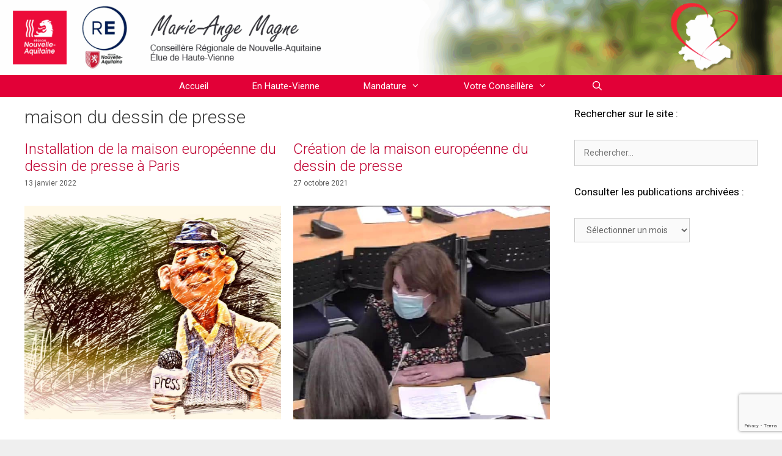

--- FILE ---
content_type: text/html; charset=utf-8
request_url: https://www.google.com/recaptcha/api2/anchor?ar=1&k=6LdSGoAUAAAAAIwxysT_Ydu05fF4g843imP1RZjU&co=aHR0cHM6Ly93d3cubWFyaWVhbmdlbWFnbmUuZnI6NDQz&hl=en&v=N67nZn4AqZkNcbeMu4prBgzg&size=invisible&anchor-ms=20000&execute-ms=30000&cb=rkixn0bdi20k
body_size: 48539
content:
<!DOCTYPE HTML><html dir="ltr" lang="en"><head><meta http-equiv="Content-Type" content="text/html; charset=UTF-8">
<meta http-equiv="X-UA-Compatible" content="IE=edge">
<title>reCAPTCHA</title>
<style type="text/css">
/* cyrillic-ext */
@font-face {
  font-family: 'Roboto';
  font-style: normal;
  font-weight: 400;
  font-stretch: 100%;
  src: url(//fonts.gstatic.com/s/roboto/v48/KFO7CnqEu92Fr1ME7kSn66aGLdTylUAMa3GUBHMdazTgWw.woff2) format('woff2');
  unicode-range: U+0460-052F, U+1C80-1C8A, U+20B4, U+2DE0-2DFF, U+A640-A69F, U+FE2E-FE2F;
}
/* cyrillic */
@font-face {
  font-family: 'Roboto';
  font-style: normal;
  font-weight: 400;
  font-stretch: 100%;
  src: url(//fonts.gstatic.com/s/roboto/v48/KFO7CnqEu92Fr1ME7kSn66aGLdTylUAMa3iUBHMdazTgWw.woff2) format('woff2');
  unicode-range: U+0301, U+0400-045F, U+0490-0491, U+04B0-04B1, U+2116;
}
/* greek-ext */
@font-face {
  font-family: 'Roboto';
  font-style: normal;
  font-weight: 400;
  font-stretch: 100%;
  src: url(//fonts.gstatic.com/s/roboto/v48/KFO7CnqEu92Fr1ME7kSn66aGLdTylUAMa3CUBHMdazTgWw.woff2) format('woff2');
  unicode-range: U+1F00-1FFF;
}
/* greek */
@font-face {
  font-family: 'Roboto';
  font-style: normal;
  font-weight: 400;
  font-stretch: 100%;
  src: url(//fonts.gstatic.com/s/roboto/v48/KFO7CnqEu92Fr1ME7kSn66aGLdTylUAMa3-UBHMdazTgWw.woff2) format('woff2');
  unicode-range: U+0370-0377, U+037A-037F, U+0384-038A, U+038C, U+038E-03A1, U+03A3-03FF;
}
/* math */
@font-face {
  font-family: 'Roboto';
  font-style: normal;
  font-weight: 400;
  font-stretch: 100%;
  src: url(//fonts.gstatic.com/s/roboto/v48/KFO7CnqEu92Fr1ME7kSn66aGLdTylUAMawCUBHMdazTgWw.woff2) format('woff2');
  unicode-range: U+0302-0303, U+0305, U+0307-0308, U+0310, U+0312, U+0315, U+031A, U+0326-0327, U+032C, U+032F-0330, U+0332-0333, U+0338, U+033A, U+0346, U+034D, U+0391-03A1, U+03A3-03A9, U+03B1-03C9, U+03D1, U+03D5-03D6, U+03F0-03F1, U+03F4-03F5, U+2016-2017, U+2034-2038, U+203C, U+2040, U+2043, U+2047, U+2050, U+2057, U+205F, U+2070-2071, U+2074-208E, U+2090-209C, U+20D0-20DC, U+20E1, U+20E5-20EF, U+2100-2112, U+2114-2115, U+2117-2121, U+2123-214F, U+2190, U+2192, U+2194-21AE, U+21B0-21E5, U+21F1-21F2, U+21F4-2211, U+2213-2214, U+2216-22FF, U+2308-230B, U+2310, U+2319, U+231C-2321, U+2336-237A, U+237C, U+2395, U+239B-23B7, U+23D0, U+23DC-23E1, U+2474-2475, U+25AF, U+25B3, U+25B7, U+25BD, U+25C1, U+25CA, U+25CC, U+25FB, U+266D-266F, U+27C0-27FF, U+2900-2AFF, U+2B0E-2B11, U+2B30-2B4C, U+2BFE, U+3030, U+FF5B, U+FF5D, U+1D400-1D7FF, U+1EE00-1EEFF;
}
/* symbols */
@font-face {
  font-family: 'Roboto';
  font-style: normal;
  font-weight: 400;
  font-stretch: 100%;
  src: url(//fonts.gstatic.com/s/roboto/v48/KFO7CnqEu92Fr1ME7kSn66aGLdTylUAMaxKUBHMdazTgWw.woff2) format('woff2');
  unicode-range: U+0001-000C, U+000E-001F, U+007F-009F, U+20DD-20E0, U+20E2-20E4, U+2150-218F, U+2190, U+2192, U+2194-2199, U+21AF, U+21E6-21F0, U+21F3, U+2218-2219, U+2299, U+22C4-22C6, U+2300-243F, U+2440-244A, U+2460-24FF, U+25A0-27BF, U+2800-28FF, U+2921-2922, U+2981, U+29BF, U+29EB, U+2B00-2BFF, U+4DC0-4DFF, U+FFF9-FFFB, U+10140-1018E, U+10190-1019C, U+101A0, U+101D0-101FD, U+102E0-102FB, U+10E60-10E7E, U+1D2C0-1D2D3, U+1D2E0-1D37F, U+1F000-1F0FF, U+1F100-1F1AD, U+1F1E6-1F1FF, U+1F30D-1F30F, U+1F315, U+1F31C, U+1F31E, U+1F320-1F32C, U+1F336, U+1F378, U+1F37D, U+1F382, U+1F393-1F39F, U+1F3A7-1F3A8, U+1F3AC-1F3AF, U+1F3C2, U+1F3C4-1F3C6, U+1F3CA-1F3CE, U+1F3D4-1F3E0, U+1F3ED, U+1F3F1-1F3F3, U+1F3F5-1F3F7, U+1F408, U+1F415, U+1F41F, U+1F426, U+1F43F, U+1F441-1F442, U+1F444, U+1F446-1F449, U+1F44C-1F44E, U+1F453, U+1F46A, U+1F47D, U+1F4A3, U+1F4B0, U+1F4B3, U+1F4B9, U+1F4BB, U+1F4BF, U+1F4C8-1F4CB, U+1F4D6, U+1F4DA, U+1F4DF, U+1F4E3-1F4E6, U+1F4EA-1F4ED, U+1F4F7, U+1F4F9-1F4FB, U+1F4FD-1F4FE, U+1F503, U+1F507-1F50B, U+1F50D, U+1F512-1F513, U+1F53E-1F54A, U+1F54F-1F5FA, U+1F610, U+1F650-1F67F, U+1F687, U+1F68D, U+1F691, U+1F694, U+1F698, U+1F6AD, U+1F6B2, U+1F6B9-1F6BA, U+1F6BC, U+1F6C6-1F6CF, U+1F6D3-1F6D7, U+1F6E0-1F6EA, U+1F6F0-1F6F3, U+1F6F7-1F6FC, U+1F700-1F7FF, U+1F800-1F80B, U+1F810-1F847, U+1F850-1F859, U+1F860-1F887, U+1F890-1F8AD, U+1F8B0-1F8BB, U+1F8C0-1F8C1, U+1F900-1F90B, U+1F93B, U+1F946, U+1F984, U+1F996, U+1F9E9, U+1FA00-1FA6F, U+1FA70-1FA7C, U+1FA80-1FA89, U+1FA8F-1FAC6, U+1FACE-1FADC, U+1FADF-1FAE9, U+1FAF0-1FAF8, U+1FB00-1FBFF;
}
/* vietnamese */
@font-face {
  font-family: 'Roboto';
  font-style: normal;
  font-weight: 400;
  font-stretch: 100%;
  src: url(//fonts.gstatic.com/s/roboto/v48/KFO7CnqEu92Fr1ME7kSn66aGLdTylUAMa3OUBHMdazTgWw.woff2) format('woff2');
  unicode-range: U+0102-0103, U+0110-0111, U+0128-0129, U+0168-0169, U+01A0-01A1, U+01AF-01B0, U+0300-0301, U+0303-0304, U+0308-0309, U+0323, U+0329, U+1EA0-1EF9, U+20AB;
}
/* latin-ext */
@font-face {
  font-family: 'Roboto';
  font-style: normal;
  font-weight: 400;
  font-stretch: 100%;
  src: url(//fonts.gstatic.com/s/roboto/v48/KFO7CnqEu92Fr1ME7kSn66aGLdTylUAMa3KUBHMdazTgWw.woff2) format('woff2');
  unicode-range: U+0100-02BA, U+02BD-02C5, U+02C7-02CC, U+02CE-02D7, U+02DD-02FF, U+0304, U+0308, U+0329, U+1D00-1DBF, U+1E00-1E9F, U+1EF2-1EFF, U+2020, U+20A0-20AB, U+20AD-20C0, U+2113, U+2C60-2C7F, U+A720-A7FF;
}
/* latin */
@font-face {
  font-family: 'Roboto';
  font-style: normal;
  font-weight: 400;
  font-stretch: 100%;
  src: url(//fonts.gstatic.com/s/roboto/v48/KFO7CnqEu92Fr1ME7kSn66aGLdTylUAMa3yUBHMdazQ.woff2) format('woff2');
  unicode-range: U+0000-00FF, U+0131, U+0152-0153, U+02BB-02BC, U+02C6, U+02DA, U+02DC, U+0304, U+0308, U+0329, U+2000-206F, U+20AC, U+2122, U+2191, U+2193, U+2212, U+2215, U+FEFF, U+FFFD;
}
/* cyrillic-ext */
@font-face {
  font-family: 'Roboto';
  font-style: normal;
  font-weight: 500;
  font-stretch: 100%;
  src: url(//fonts.gstatic.com/s/roboto/v48/KFO7CnqEu92Fr1ME7kSn66aGLdTylUAMa3GUBHMdazTgWw.woff2) format('woff2');
  unicode-range: U+0460-052F, U+1C80-1C8A, U+20B4, U+2DE0-2DFF, U+A640-A69F, U+FE2E-FE2F;
}
/* cyrillic */
@font-face {
  font-family: 'Roboto';
  font-style: normal;
  font-weight: 500;
  font-stretch: 100%;
  src: url(//fonts.gstatic.com/s/roboto/v48/KFO7CnqEu92Fr1ME7kSn66aGLdTylUAMa3iUBHMdazTgWw.woff2) format('woff2');
  unicode-range: U+0301, U+0400-045F, U+0490-0491, U+04B0-04B1, U+2116;
}
/* greek-ext */
@font-face {
  font-family: 'Roboto';
  font-style: normal;
  font-weight: 500;
  font-stretch: 100%;
  src: url(//fonts.gstatic.com/s/roboto/v48/KFO7CnqEu92Fr1ME7kSn66aGLdTylUAMa3CUBHMdazTgWw.woff2) format('woff2');
  unicode-range: U+1F00-1FFF;
}
/* greek */
@font-face {
  font-family: 'Roboto';
  font-style: normal;
  font-weight: 500;
  font-stretch: 100%;
  src: url(//fonts.gstatic.com/s/roboto/v48/KFO7CnqEu92Fr1ME7kSn66aGLdTylUAMa3-UBHMdazTgWw.woff2) format('woff2');
  unicode-range: U+0370-0377, U+037A-037F, U+0384-038A, U+038C, U+038E-03A1, U+03A3-03FF;
}
/* math */
@font-face {
  font-family: 'Roboto';
  font-style: normal;
  font-weight: 500;
  font-stretch: 100%;
  src: url(//fonts.gstatic.com/s/roboto/v48/KFO7CnqEu92Fr1ME7kSn66aGLdTylUAMawCUBHMdazTgWw.woff2) format('woff2');
  unicode-range: U+0302-0303, U+0305, U+0307-0308, U+0310, U+0312, U+0315, U+031A, U+0326-0327, U+032C, U+032F-0330, U+0332-0333, U+0338, U+033A, U+0346, U+034D, U+0391-03A1, U+03A3-03A9, U+03B1-03C9, U+03D1, U+03D5-03D6, U+03F0-03F1, U+03F4-03F5, U+2016-2017, U+2034-2038, U+203C, U+2040, U+2043, U+2047, U+2050, U+2057, U+205F, U+2070-2071, U+2074-208E, U+2090-209C, U+20D0-20DC, U+20E1, U+20E5-20EF, U+2100-2112, U+2114-2115, U+2117-2121, U+2123-214F, U+2190, U+2192, U+2194-21AE, U+21B0-21E5, U+21F1-21F2, U+21F4-2211, U+2213-2214, U+2216-22FF, U+2308-230B, U+2310, U+2319, U+231C-2321, U+2336-237A, U+237C, U+2395, U+239B-23B7, U+23D0, U+23DC-23E1, U+2474-2475, U+25AF, U+25B3, U+25B7, U+25BD, U+25C1, U+25CA, U+25CC, U+25FB, U+266D-266F, U+27C0-27FF, U+2900-2AFF, U+2B0E-2B11, U+2B30-2B4C, U+2BFE, U+3030, U+FF5B, U+FF5D, U+1D400-1D7FF, U+1EE00-1EEFF;
}
/* symbols */
@font-face {
  font-family: 'Roboto';
  font-style: normal;
  font-weight: 500;
  font-stretch: 100%;
  src: url(//fonts.gstatic.com/s/roboto/v48/KFO7CnqEu92Fr1ME7kSn66aGLdTylUAMaxKUBHMdazTgWw.woff2) format('woff2');
  unicode-range: U+0001-000C, U+000E-001F, U+007F-009F, U+20DD-20E0, U+20E2-20E4, U+2150-218F, U+2190, U+2192, U+2194-2199, U+21AF, U+21E6-21F0, U+21F3, U+2218-2219, U+2299, U+22C4-22C6, U+2300-243F, U+2440-244A, U+2460-24FF, U+25A0-27BF, U+2800-28FF, U+2921-2922, U+2981, U+29BF, U+29EB, U+2B00-2BFF, U+4DC0-4DFF, U+FFF9-FFFB, U+10140-1018E, U+10190-1019C, U+101A0, U+101D0-101FD, U+102E0-102FB, U+10E60-10E7E, U+1D2C0-1D2D3, U+1D2E0-1D37F, U+1F000-1F0FF, U+1F100-1F1AD, U+1F1E6-1F1FF, U+1F30D-1F30F, U+1F315, U+1F31C, U+1F31E, U+1F320-1F32C, U+1F336, U+1F378, U+1F37D, U+1F382, U+1F393-1F39F, U+1F3A7-1F3A8, U+1F3AC-1F3AF, U+1F3C2, U+1F3C4-1F3C6, U+1F3CA-1F3CE, U+1F3D4-1F3E0, U+1F3ED, U+1F3F1-1F3F3, U+1F3F5-1F3F7, U+1F408, U+1F415, U+1F41F, U+1F426, U+1F43F, U+1F441-1F442, U+1F444, U+1F446-1F449, U+1F44C-1F44E, U+1F453, U+1F46A, U+1F47D, U+1F4A3, U+1F4B0, U+1F4B3, U+1F4B9, U+1F4BB, U+1F4BF, U+1F4C8-1F4CB, U+1F4D6, U+1F4DA, U+1F4DF, U+1F4E3-1F4E6, U+1F4EA-1F4ED, U+1F4F7, U+1F4F9-1F4FB, U+1F4FD-1F4FE, U+1F503, U+1F507-1F50B, U+1F50D, U+1F512-1F513, U+1F53E-1F54A, U+1F54F-1F5FA, U+1F610, U+1F650-1F67F, U+1F687, U+1F68D, U+1F691, U+1F694, U+1F698, U+1F6AD, U+1F6B2, U+1F6B9-1F6BA, U+1F6BC, U+1F6C6-1F6CF, U+1F6D3-1F6D7, U+1F6E0-1F6EA, U+1F6F0-1F6F3, U+1F6F7-1F6FC, U+1F700-1F7FF, U+1F800-1F80B, U+1F810-1F847, U+1F850-1F859, U+1F860-1F887, U+1F890-1F8AD, U+1F8B0-1F8BB, U+1F8C0-1F8C1, U+1F900-1F90B, U+1F93B, U+1F946, U+1F984, U+1F996, U+1F9E9, U+1FA00-1FA6F, U+1FA70-1FA7C, U+1FA80-1FA89, U+1FA8F-1FAC6, U+1FACE-1FADC, U+1FADF-1FAE9, U+1FAF0-1FAF8, U+1FB00-1FBFF;
}
/* vietnamese */
@font-face {
  font-family: 'Roboto';
  font-style: normal;
  font-weight: 500;
  font-stretch: 100%;
  src: url(//fonts.gstatic.com/s/roboto/v48/KFO7CnqEu92Fr1ME7kSn66aGLdTylUAMa3OUBHMdazTgWw.woff2) format('woff2');
  unicode-range: U+0102-0103, U+0110-0111, U+0128-0129, U+0168-0169, U+01A0-01A1, U+01AF-01B0, U+0300-0301, U+0303-0304, U+0308-0309, U+0323, U+0329, U+1EA0-1EF9, U+20AB;
}
/* latin-ext */
@font-face {
  font-family: 'Roboto';
  font-style: normal;
  font-weight: 500;
  font-stretch: 100%;
  src: url(//fonts.gstatic.com/s/roboto/v48/KFO7CnqEu92Fr1ME7kSn66aGLdTylUAMa3KUBHMdazTgWw.woff2) format('woff2');
  unicode-range: U+0100-02BA, U+02BD-02C5, U+02C7-02CC, U+02CE-02D7, U+02DD-02FF, U+0304, U+0308, U+0329, U+1D00-1DBF, U+1E00-1E9F, U+1EF2-1EFF, U+2020, U+20A0-20AB, U+20AD-20C0, U+2113, U+2C60-2C7F, U+A720-A7FF;
}
/* latin */
@font-face {
  font-family: 'Roboto';
  font-style: normal;
  font-weight: 500;
  font-stretch: 100%;
  src: url(//fonts.gstatic.com/s/roboto/v48/KFO7CnqEu92Fr1ME7kSn66aGLdTylUAMa3yUBHMdazQ.woff2) format('woff2');
  unicode-range: U+0000-00FF, U+0131, U+0152-0153, U+02BB-02BC, U+02C6, U+02DA, U+02DC, U+0304, U+0308, U+0329, U+2000-206F, U+20AC, U+2122, U+2191, U+2193, U+2212, U+2215, U+FEFF, U+FFFD;
}
/* cyrillic-ext */
@font-face {
  font-family: 'Roboto';
  font-style: normal;
  font-weight: 900;
  font-stretch: 100%;
  src: url(//fonts.gstatic.com/s/roboto/v48/KFO7CnqEu92Fr1ME7kSn66aGLdTylUAMa3GUBHMdazTgWw.woff2) format('woff2');
  unicode-range: U+0460-052F, U+1C80-1C8A, U+20B4, U+2DE0-2DFF, U+A640-A69F, U+FE2E-FE2F;
}
/* cyrillic */
@font-face {
  font-family: 'Roboto';
  font-style: normal;
  font-weight: 900;
  font-stretch: 100%;
  src: url(//fonts.gstatic.com/s/roboto/v48/KFO7CnqEu92Fr1ME7kSn66aGLdTylUAMa3iUBHMdazTgWw.woff2) format('woff2');
  unicode-range: U+0301, U+0400-045F, U+0490-0491, U+04B0-04B1, U+2116;
}
/* greek-ext */
@font-face {
  font-family: 'Roboto';
  font-style: normal;
  font-weight: 900;
  font-stretch: 100%;
  src: url(//fonts.gstatic.com/s/roboto/v48/KFO7CnqEu92Fr1ME7kSn66aGLdTylUAMa3CUBHMdazTgWw.woff2) format('woff2');
  unicode-range: U+1F00-1FFF;
}
/* greek */
@font-face {
  font-family: 'Roboto';
  font-style: normal;
  font-weight: 900;
  font-stretch: 100%;
  src: url(//fonts.gstatic.com/s/roboto/v48/KFO7CnqEu92Fr1ME7kSn66aGLdTylUAMa3-UBHMdazTgWw.woff2) format('woff2');
  unicode-range: U+0370-0377, U+037A-037F, U+0384-038A, U+038C, U+038E-03A1, U+03A3-03FF;
}
/* math */
@font-face {
  font-family: 'Roboto';
  font-style: normal;
  font-weight: 900;
  font-stretch: 100%;
  src: url(//fonts.gstatic.com/s/roboto/v48/KFO7CnqEu92Fr1ME7kSn66aGLdTylUAMawCUBHMdazTgWw.woff2) format('woff2');
  unicode-range: U+0302-0303, U+0305, U+0307-0308, U+0310, U+0312, U+0315, U+031A, U+0326-0327, U+032C, U+032F-0330, U+0332-0333, U+0338, U+033A, U+0346, U+034D, U+0391-03A1, U+03A3-03A9, U+03B1-03C9, U+03D1, U+03D5-03D6, U+03F0-03F1, U+03F4-03F5, U+2016-2017, U+2034-2038, U+203C, U+2040, U+2043, U+2047, U+2050, U+2057, U+205F, U+2070-2071, U+2074-208E, U+2090-209C, U+20D0-20DC, U+20E1, U+20E5-20EF, U+2100-2112, U+2114-2115, U+2117-2121, U+2123-214F, U+2190, U+2192, U+2194-21AE, U+21B0-21E5, U+21F1-21F2, U+21F4-2211, U+2213-2214, U+2216-22FF, U+2308-230B, U+2310, U+2319, U+231C-2321, U+2336-237A, U+237C, U+2395, U+239B-23B7, U+23D0, U+23DC-23E1, U+2474-2475, U+25AF, U+25B3, U+25B7, U+25BD, U+25C1, U+25CA, U+25CC, U+25FB, U+266D-266F, U+27C0-27FF, U+2900-2AFF, U+2B0E-2B11, U+2B30-2B4C, U+2BFE, U+3030, U+FF5B, U+FF5D, U+1D400-1D7FF, U+1EE00-1EEFF;
}
/* symbols */
@font-face {
  font-family: 'Roboto';
  font-style: normal;
  font-weight: 900;
  font-stretch: 100%;
  src: url(//fonts.gstatic.com/s/roboto/v48/KFO7CnqEu92Fr1ME7kSn66aGLdTylUAMaxKUBHMdazTgWw.woff2) format('woff2');
  unicode-range: U+0001-000C, U+000E-001F, U+007F-009F, U+20DD-20E0, U+20E2-20E4, U+2150-218F, U+2190, U+2192, U+2194-2199, U+21AF, U+21E6-21F0, U+21F3, U+2218-2219, U+2299, U+22C4-22C6, U+2300-243F, U+2440-244A, U+2460-24FF, U+25A0-27BF, U+2800-28FF, U+2921-2922, U+2981, U+29BF, U+29EB, U+2B00-2BFF, U+4DC0-4DFF, U+FFF9-FFFB, U+10140-1018E, U+10190-1019C, U+101A0, U+101D0-101FD, U+102E0-102FB, U+10E60-10E7E, U+1D2C0-1D2D3, U+1D2E0-1D37F, U+1F000-1F0FF, U+1F100-1F1AD, U+1F1E6-1F1FF, U+1F30D-1F30F, U+1F315, U+1F31C, U+1F31E, U+1F320-1F32C, U+1F336, U+1F378, U+1F37D, U+1F382, U+1F393-1F39F, U+1F3A7-1F3A8, U+1F3AC-1F3AF, U+1F3C2, U+1F3C4-1F3C6, U+1F3CA-1F3CE, U+1F3D4-1F3E0, U+1F3ED, U+1F3F1-1F3F3, U+1F3F5-1F3F7, U+1F408, U+1F415, U+1F41F, U+1F426, U+1F43F, U+1F441-1F442, U+1F444, U+1F446-1F449, U+1F44C-1F44E, U+1F453, U+1F46A, U+1F47D, U+1F4A3, U+1F4B0, U+1F4B3, U+1F4B9, U+1F4BB, U+1F4BF, U+1F4C8-1F4CB, U+1F4D6, U+1F4DA, U+1F4DF, U+1F4E3-1F4E6, U+1F4EA-1F4ED, U+1F4F7, U+1F4F9-1F4FB, U+1F4FD-1F4FE, U+1F503, U+1F507-1F50B, U+1F50D, U+1F512-1F513, U+1F53E-1F54A, U+1F54F-1F5FA, U+1F610, U+1F650-1F67F, U+1F687, U+1F68D, U+1F691, U+1F694, U+1F698, U+1F6AD, U+1F6B2, U+1F6B9-1F6BA, U+1F6BC, U+1F6C6-1F6CF, U+1F6D3-1F6D7, U+1F6E0-1F6EA, U+1F6F0-1F6F3, U+1F6F7-1F6FC, U+1F700-1F7FF, U+1F800-1F80B, U+1F810-1F847, U+1F850-1F859, U+1F860-1F887, U+1F890-1F8AD, U+1F8B0-1F8BB, U+1F8C0-1F8C1, U+1F900-1F90B, U+1F93B, U+1F946, U+1F984, U+1F996, U+1F9E9, U+1FA00-1FA6F, U+1FA70-1FA7C, U+1FA80-1FA89, U+1FA8F-1FAC6, U+1FACE-1FADC, U+1FADF-1FAE9, U+1FAF0-1FAF8, U+1FB00-1FBFF;
}
/* vietnamese */
@font-face {
  font-family: 'Roboto';
  font-style: normal;
  font-weight: 900;
  font-stretch: 100%;
  src: url(//fonts.gstatic.com/s/roboto/v48/KFO7CnqEu92Fr1ME7kSn66aGLdTylUAMa3OUBHMdazTgWw.woff2) format('woff2');
  unicode-range: U+0102-0103, U+0110-0111, U+0128-0129, U+0168-0169, U+01A0-01A1, U+01AF-01B0, U+0300-0301, U+0303-0304, U+0308-0309, U+0323, U+0329, U+1EA0-1EF9, U+20AB;
}
/* latin-ext */
@font-face {
  font-family: 'Roboto';
  font-style: normal;
  font-weight: 900;
  font-stretch: 100%;
  src: url(//fonts.gstatic.com/s/roboto/v48/KFO7CnqEu92Fr1ME7kSn66aGLdTylUAMa3KUBHMdazTgWw.woff2) format('woff2');
  unicode-range: U+0100-02BA, U+02BD-02C5, U+02C7-02CC, U+02CE-02D7, U+02DD-02FF, U+0304, U+0308, U+0329, U+1D00-1DBF, U+1E00-1E9F, U+1EF2-1EFF, U+2020, U+20A0-20AB, U+20AD-20C0, U+2113, U+2C60-2C7F, U+A720-A7FF;
}
/* latin */
@font-face {
  font-family: 'Roboto';
  font-style: normal;
  font-weight: 900;
  font-stretch: 100%;
  src: url(//fonts.gstatic.com/s/roboto/v48/KFO7CnqEu92Fr1ME7kSn66aGLdTylUAMa3yUBHMdazQ.woff2) format('woff2');
  unicode-range: U+0000-00FF, U+0131, U+0152-0153, U+02BB-02BC, U+02C6, U+02DA, U+02DC, U+0304, U+0308, U+0329, U+2000-206F, U+20AC, U+2122, U+2191, U+2193, U+2212, U+2215, U+FEFF, U+FFFD;
}

</style>
<link rel="stylesheet" type="text/css" href="https://www.gstatic.com/recaptcha/releases/N67nZn4AqZkNcbeMu4prBgzg/styles__ltr.css">
<script nonce="iDZPEsaOyzCDNjCCC9llwQ" type="text/javascript">window['__recaptcha_api'] = 'https://www.google.com/recaptcha/api2/';</script>
<script type="text/javascript" src="https://www.gstatic.com/recaptcha/releases/N67nZn4AqZkNcbeMu4prBgzg/recaptcha__en.js" nonce="iDZPEsaOyzCDNjCCC9llwQ">
      
    </script></head>
<body><div id="rc-anchor-alert" class="rc-anchor-alert"></div>
<input type="hidden" id="recaptcha-token" value="[base64]">
<script type="text/javascript" nonce="iDZPEsaOyzCDNjCCC9llwQ">
      recaptcha.anchor.Main.init("[\x22ainput\x22,[\x22bgdata\x22,\x22\x22,\[base64]/[base64]/MjU1Ong/[base64]/[base64]/[base64]/[base64]/[base64]/[base64]/[base64]/[base64]/[base64]/[base64]/[base64]/[base64]/[base64]/[base64]/[base64]\\u003d\x22,\[base64]\\u003d\\u003d\x22,\x22dMOfwoPDmcKiL8OKwqHCgsKhw7vCgBnDscORBkJrUkbClkhnwq5Gwqksw4fCtGtOIcKafcOrA8OLwrE0T8OgwqrCuMKnLhjDvcK/w5EyNcKUWlhdwoBtK8OCRhonSlcaw7E/SwdEVcOHd8OrV8Oxwq/[base64]/ClPDiMOWwq4QWUvDksO7MiXCg8KVSwjDjMKzwpBlwrzDmlLDmSR1w6swLMOywrxPw5ZkMsOxd0gRYkgATsOWRFoBeMOXw6kTXAbDol/CtwA7Tzw7w4HCqsKoc8Kfw6FuPMKbwrYmfQbCi0bCg3pOwrhVw6/CqRHCuMKNw73DlgzCplTCvxcxPMOjQ8KCwpcqa2fDoMKgCcKSwoPCnDE+w5HDhMKHbzV0wqcxScKmw7p5w47DtB/[base64]/CsMOnP8KqecKEw6bCvMOvwqpFw47CtWghURBDYcKodMKkZm3Dt8O6w4J+KCYcw6nCi8KmTcKPBHLCvMOWfWN+wqcDScKNIsK6woIhw5UPKcONw4FnwoMxwoTDtMO0Lhc9HMO9Wg3CvnHCv8OXwpROwpktwo0/w7fDosOJw5HCrFLDswXDjcO0cMKdIz1mR1/Drg/[base64]/DkcKWw4UiwpDCrGDDklFUGiFCw6kawrnCs2TCgifCrVhjQGMFWsOjMMO1wpvCuizDiw7CgMOkYWcJXcKwdjEUw5kRd0R+wokiw5DCrcKVw4HDk8OjfxIVw43CkMOnw4d2CcKsO1zCjMO1wpIGwr4XeA/[base64]/Du8KowolaI8OLwozCnFfDn8Ksw7lWHgsIwr3Cg8Ovwr3CswsQVn0xaW3Cq8OqwrTCp8Ogw4JHw5A0w5jCsMOew7taS1LCtUPDnkxXTX/DocKlGsKyBVZRw5nDuUsxSDHDo8KOwpAYY8KrXQp4JllNwrNqwo3CpsOGwrTDlxAVwpLCscONw4DCvx8nWAx+wrvDkkpvwqwAGcKEXMO0fzJ3w7jDm8OLUBpIdAfCpMOtWA7CqsKYZDJ0WzIdw4BFBFPDtMOvT8KqwqB1woDDvcKbQWLComBkWTNIc8O+w6/CjGjClsOLwp8JRUwzwqRhHMOMTMOPwqp/[base64]/wo3CsgLDqXwfdzrDhzPDsRNcw6ADSMKfGcKWK23DssOpwrTCucK6wovDpMO+JMKRS8O3wo1EwpPDrcKlwqA2wpbDl8K6OVDCkBEcwq/DnyLCoEXCssKGwoV0wrTCtmLCvBVmAMOKw4/CtMO7MCPDjcO7wpUew7LCiBXCusO2WcObwpHDtsKUwrA+GsOnBsOYw5XDtRLCkMOQwpnCllDDrz4kb8OGbMK2YcKTw70Wwo/DkAUdF8O2w4fCiksOFcOAwpfDh8ODecKGw4PDmcKfw4ZvRyhNw4slU8K/w67Dn0I4w6rDuhbDrj7DncOpw7ArY8KewqdgEBJ9w7vDoldKc2dMRcKFccOOKjPCr2nDvFcrBD0ow4rCl3UpEsOSFMOBek/[base64]/wpEDNWl3VsK1wqBhw7dGw6hpViUZf8OrwqF/[base64]/Cn1k8w7JuPz4Xfz50woUrw6bDqzLDlijCq3d/w6UQwqQ/w6xzb8O/I1vDqkDDlsO2wroSDm9Yw6XCsXIJQsO1IMKaGcKoJlgcc8K6Ozd9woQFwpVFW8KgwrHCrsK2Z8O3wrHDsWh3aUnCn3zCo8KnZHLCv8OBegMiMcOOwqZxPB3DvkXCvyfDicKdBCfCoMOMwqF4JzMmJFrDkCnCkcO/[base64]/[base64]/[base64]/[base64]/w7nDrHdFbsOBw63CpMOSbMORwo8nwoHDr8OOacKuRcO3w47DsMOoJmA0wooCL8KPNcO+w63DmsKXGBZ/UMKsQcOvw7guwprCvMO/[base64]/w4dTdcO2C1nDksODw7rCh2HCqVnDpX9NwqLCnUjDgMOxTcOtQTdZFyrCjMKhwqQ8w7pDw5FRw4rDq8KDc8OoXsKiwrNgVzVeEcOaZGgQwodBBEIlw54Tw6hIfR44JThfwpzDkgbCnFPDucOGw68Ow6XCsQDCm8OsSmfCpR5Swr/ChRZofS/DpzpUw7zDpGBhw5TCt8O/wpbDpAnDviPCtVdRYAELw5nCtBpHwoDCmsK9wofDt0AFwroHDQ3CnjxFwpzDlsODMiPCs8Oif0nCozzCq8O7w5zCs8OzwpzCpMO3C3XDmcK9YQ4IGMOHwprDiSQMRXsMasK7McOhMXnCkHTDpcOiYTLCicKNEsO5YMKDwp1jHcObfcONCTkuG8KqwqV3TFXCo8O/VcOADMO0UnbChcOVw5rCtMO8F3fDsjZsw4Y2w4/[base64]/DrMKxR8KgE8KjVcK7McK4U8KvcCN1VQfCqGnDhsOhakrCmMK9w7rCuMO3w7nDvT/[base64]/NcOxecKdw4hVwpbChQVywprDmQ59w5wnw4xaGcORw58KZMKPKcO3woxNMcKTLmvCrifCg8KEw5dmEcO9wofCmnXDtsKZasO5OcKawoZ/AyVwwo9twq3CjcODwo5Aw6x7OHZcGD/CqcKjQsOaw6HCkMKfw4EKwr0NE8OIAn3CosOmw4rCrcOww7MdCsK9BCzCgMK4w4TDrHZ4YsKtBhfCsUjDoMOxe24mw4gdFcOPwpXDm2R9Ni1wwpfCjlbDtMKVw7bDpBzDhMOLdz3DkD5rw5BWw7zDiBPCrMKEw5/CnsK8Uh8+BcOfDS40w4TCqMOoXzN0w4cpwrHDvsKxR3poA8OQwopcAcKZDXoKw47Dr8KYwpV1X8K+eMKxwo5qw6gHfsKhw7UxwpvDhcO3RRPDrcKQw7pow5M8w6PCvcOjMn8aQMOLXMKGTn7DgzfCisK8wqIBw5Q6woPCgUk/bXXCr8Khwq/DucKww7zCsCQqEkELw5M3w4DClm9WC1nCgXjDhcOcw6jDjB7CpcOqL0LCtMKiYz/DicOgwo0lIcOKw6zCsm/DuMOzHMKhZsO/[base64]/w78+egQlAXPChMKBLcKPwrzCnFfDmMKswo/DpcK/wqrDpTQhKmXClhnCnlYGGFVGwq0yTsKlPH9vw7DCvT3DgVPCo8KZCMKjwrwjAMO+wozCp3/DqioEwqnCpMK/e2oJwrnChH5HZ8KECS/DgcOXecOgwroAwpUgwoQDwoTDgmPCg8Kdw4Aiw5XDi8Kcw5ZQZx3CiDnChcOlw5FJw5HCizfChMKfwqzCoiVVc8K5wqZYw4Icw4lQQwPCpm1LKmbClsO/[base64]/ChkwVwrXCgsKmwrnDjMO2aANnAiV0N100aFXDrMOyMQobwqnDrwrCsMOGS3pww4wEwoRVw4HCrMKPwoUDYV1WK8OyTxAbwo8uVsKBfDnCtcOmw71Kw7zDn8OXdsKmwpXDtFDCiksawoLDnMO9wpzDtF7DusOtwpjCr8O/JMK8fMKbQ8Kdw5PDuMKHGMKVw5XCqcOQwpgGShrDjFbDmkRzw7BFFsOXwoJULMOkw4sWa8OdNsOFwrFCw4pZXi/CusKoSinDulvClybCp8KOIMObwrYlwoHDhiNKJAkgw45Zw7cnZ8KsOmfDoBlvJGfDisKrwqpcWcKOWcK5woIjYsORw5tTOEo2wrfDjsKKGljDm8OAwoXDm8KAUS9Mw5lhFgZ5AgTDuh5sWH9nwqzDgmgid3tZaMOawrrDusK2wqbDvkpQFzzClcKdHsKYB8Olwo/CrH00w6oAaH/DmlkiwqfCmyYEw4rDgDrDt8OBdcKfw4Ifw7cMwp8YwrphwptYw7zCrRIEDMORcsOfIBPCvknCvz0/ehAOwpkdwpQWwopUw71zwozCh8KMU8O9wo7DoxNPwr0Pw4jCrS93wr18w5rCi8O5JTrClzNPGcO5w5NFw6kKwr7CqF3DtMO0w4sFHR1ywpQuw61AwqIUAHQcwpPDi8KrMcOKwr/ChXk6w6IwWiV6w7jCq8Kcw69Xw6PDlBklw6jDght1QMOKS8O0w57CkW9ywq/DqTM0OVHCvx0Ww5AHw67DqRlhwqgfHyPCscKTwq3ClHXCncOBwpUKb8KcbcK7SzAhw4zDiRXCqcO1fRRXIB83eATCrRwkT3Avw70ffRsVL8KOwpdywpTDhcO6w7TDssO8OyENwqTClMO/A2Q8wonDlmYIZcOSP3p8dTvDkMOPw6nCq8OOUcOtMWB/[base64]/CvmXCn0/Cn8OrwqkqwonDoCPDjAJ8w4cawobDqsOMwqEjaHTDssOZbGQhEHlnwpQzYlvCosK/U8KfA0l2wqBawrtyF8KfZcO/w7nDs8Ofw4PDmhZ/VsKqGSXCnGxOTC4fwrs5RyonDsOPCX1ZE0NDcEt0YygSTsOeMgVVwq3Di0jDjMKTw6gCw5bDqxrDnlBaVMKyw7PCsmwaAcK+H3XCvcOAwpkrw7zCkG0QwpHCpMKjw47Dm8O3Y8K/w5nDrQ51N8Kdw402wpUEwqVGK2ISJmYGGcKfwpnDlsKGEcOFw7zDpE9Vw4PCgV1LwopVw4oew6EuTsOBEcO2wq4+W8OCwqMyYxV2wqwPOFhjw5w/O8K5wp3ClCDCjMKGw6jCmWnDon/CvMK7JsKQYMOzwrdnwrQ2EMKIwpooRcKtwrcZw4LDqmLDukJrKjXDvzofKMORwr3DiMONAF/[base64]/DusOBw6UFwqZAasOkw6/[base64]/[base64]/wpcxFDXDtU42BFQnw7jCssK2wrRZwp7ChcO+cjbCgQ7Ch8KkPMOdw4XCtGzCpsOBNMKdRcOmS2wnw4V6YMONPsOZHMOsw5HDjBTCv8OCwpcwfsKzI0PDlHp5wqMJcMOZOwZ/SsOaw7dVfGLDum7CilvDtBTCjzUdwqAkw77CnS3CpH8YwoxTw7nCsxnDlcO+TBvCqE3CkcOVwpTDs8KTHUvDkcK/w70PwrfDicKCw7fDhxRLGzMvwpFiwrwxKyfCjBgrw4TDv8OwDR4ABMOdwoTCt3oqwpZXccOOwqg5aHrDq3XDrMKebMOZCmxMNsOUwqt0w5zDhjZyVFYjLBh8wrTCvl0Xw5sTwrsYJEzDg8KIwp3CoD5HRsKaH8O8wpgIYSZIw6oWB8KjIcKyY3BzFB/Di8KDw7rCvMKme8O+w4vCjBUjwqXDg8KLSMKcwrI1wonDnkYlwp3Cq8OkW8O4BMKkwr3CscKBE8OBwrBfw63DssKHdj4TwrTChz5rw4JDbFNDwqvDsgrCvUDDg8KIUCzCo8O2Km5SfxgMwq4hKB81f8O9RQ0LL1cmBzdlN8O5bMOpA8KgLsKrwpYZM8OkBsK0VG/[base64]/CunfCmRPCvVBtw7NVVsKiw5NfEnUqwrTCtV5bfmPDsjbCgsKyXH15wo7CtA/DmC8vw49iwqHCq8OwwoJ2R8KVKsKyXsO7w4JwwqHCkzVNAcKkOcO/w5PCtsKyw5LCu8KwKsKGw7TCr8O1w53CtsKZw64nwpldZXg9H8O0woDDp8OvLBMHNHBFw6AzAmbCucORPsOJwoDCjcOPw6DDoMOOP8OVHzjDu8KQOsOSdCLDoMKwwqEkwo7DpsOpwrXDpAjCuC/CjMKdRX3DrGLCkQx9wpfCtsKww7sPwr7CjcKuEMK/wqLCjMK/[base64]/[base64]/ChivCp3UIw6d6wpF6Gz/DtMKgAEspCD0Yw57DnwB/wr3DvcKUeHbCisKiw7DDv03DpyXCs8KNwrnDn8K6w50OcMOVwr7Ci1jCk2nCs1nCjXhnwq9Hw4fDoDHDrzMWAsK8YcKew6Vmw4ZjDSjCsQ0kwq9NBcK+NjUbw5c/wqdFw5NEw7bDmcOsw4vDgsKmwp8Pw5Fbw7HDi8Oxej/Cj8OcLsOJwrZnS8OGejU1w6J0w6zCj8OjAQpnwoozwp/Dh0dGw5QLFgcCf8K6FljDhcO7wrjDuj/CtAMaB3gCb8OFfsKjwqbCuCB6MwDCrcO1C8KybhtoVhxjw5PDiBc1Olw9w63DtsOqw6JTwp/Dn3REZwECw4nDkHYBwrvCr8KTw6JCw7BzHX7DuMOgTcOkw51zDsKAw494VQ/DlcKKWsO7asKwTj3CmXzDnRfDr2HCocO6BMKnJsO5DkLDmWDDpwrDlMOTwpTCrMKFw6Q1f8OYw50cHjrDqFPCuGXCsVjDsQ0rckLDlsODw6zDvMKOw4TCsT5RWF3Dk1ZbcMOjw77CgcK3w5rDvADDkRRcVUoUISlrR0zCnk/CjMKBwrnChsKgOMKJwp3Di8OgVjnDuFfDj0/[base64]/w5hKwqXCosOaNgxuL3vCjsOFw4bCr13DpcOJQsKRO8OZeT7CnsKsbcO7EcKFfyjDoDgcKnnCgMOFDcKjw4HDgMKWc8ORw6wgw5oGwrbDpwR/RyPDtmzCuBZ9D8OcVcKUUMOOHcKbAsKZw6QBw6jDlHnCkMOxTMOhwqPCsm/CqcODw5QCUk0Pw4sbwoLChlPCsj3ChQgJa8KQB8OWw45NXsKqw79meBbDmHJywo3DoQHDqElCfAjDusORKcOvHcKtwoYUw7kkO8OSaEgHwobDgMOXwrDCjsOZEzUsEMK4M8KZw5zDjsKTLsKXIsOTwopoCMKzMcO5VMKKNcOoYcK/wp/CmkM1wqdnTsKYV1kSM8KjwqzDlBzCkg9Gwq7Cr2vCnMKhw6nDky/Cr8OTwq/DrsKxRsOGMS7CrMOidsKvDzBgdk1IUivCnT9Dw5fCmVXDgmrCgsOFCsOnV2QvJ2zDs8KOw5Q/KQ3CqMObwp3DrMKLw4URMsKawrlyYcO9PMKHVsKpw7jDl8KucHLCmhYPFVISw4QENMOUBxVPT8OqwqrCocOowr1zPsOaw7jDsAssw4bDocOrw53CusKhw7N8wqHCkVzDkE7CmcKYwqfDo8OtwofCt8KKwr7DjsKxHD8EIsKSw7Bowp07RDbCo1TCh8K2wq/[base64]/CmHB4wrzDilYzVMK/bMOMHWLCj8Oawo3DhQHDk1UHHMO8w7DDv8OqMRvDl8KjD8OhwrMmWwXChFV2w43DrC03w4Jww7duwqHCucKawp7CvRYlwrjDhT4VNcKvOkkULsOjHXFIw5wHwqgwdBXDu1jCjsKzwoVFw6vDmcO+w4pEw49Mw7NZwrDCisOWacOqEwJBGi3ClMKNwpIawq/DlMKgwrY4VhdyXU4Zw7BMVcOew4EhZcKQQDoHwrbCkMK4wobDhUN2w71Rwq3CiwnDtARrMMK/w6fDnsKewqpiMRrCqyPDn8KawqoywqUgw4h8woQ8wqUyeRTDpjxbZD85EMKSZj/DgcK0Pw/[base64]/[base64]/CqXpEw5vDkUbDlsO8wqDDscKVDMKEB3hew7/CvGc7A8OPwrVRwrADw5tJL04fb8OswqVRMCI/w49qw4/CmXgRV8OAQz8yPErDmFXDiD15wpkiw4PDjMOIfMK1eFsFKsK7F8OKwoMpwrBKHRvDqAdxPMKeVELCiDDDo8OLwocQTMKLY8OswqlqwqpOw4bDohNZw7Yrwo1RTsO4C3grwojCu8OCM1LDpcOGw4tqwpQKwoEDX1HDi1TDjSjDjBkOPh9nYMOkJMKOw4gOLF/[base64]/wotvw5nCssKtw6zDkMKowrHDiHbClgDDsXhgKsKwAMO0LwhNwqlVwpptwoPDrMOdIybDvQprFMKSRyPDjQAmPMOqwr/Cm8OPwpjCmsO9HWPDpsOiw4cgw6nDglbDoT02wrHDuHk/w63CrMODXMKZwpjDtcOBPyQAw4zCnkYHa8Ouw4hQH8OMw7EjBixbFcKWdsKIeULDgilPwp15w4fDscK7wpYhcsKnw6LDksOtw6HDkivDnQZkwq/[base64]/w4oUJFHCvcKWwrfCpMO2woMCC8Ohw6HDokMnwonCp8OvwqLDgl4pOsKXwogqIiJxIcOew57ClMKmwqxHDA5Fw4k9w6HCngDCnz1+ZcOLw4PChg/CtsKzQcOvS8OfwqRgwpVrPxEOwofCgFHDtsOwG8OVw6ZUwpkEJMKXwpwjwrHDkDd0CDQ0WEBAw4VdbMKQw5A2w7HDhsONwrIkw6vDuXvCk8K2wofDjB/Duysnw5APLXXCsxhCw6fDsGzCjAjDqsO3wozCiMKiAcKawr5pwoczcEh+QX0Zw7JHw6XDpELDgMO8w5XCoMKQwqLDrcKxKX9dEwE6Kmd6AnrDu8KOwoZQw7pVMMKZasO2w5/CvcOYOMOzwq3CrXcAM8OqJEPCqlwMw5bDpC7CtUovasOVw50Aw5PCvFBuOUTClcKgw69LU8KHw5zCoMOrbsOKwoIZRzfCu2zDvTxzwpfCqnEQAsKLCCHCqhlvw4ImR8O5I8O3EsKpWBkywpoOwp55w6Aqw5xOw5DDjQsEWHgiYcKmw7FmFsODwp/DmMO4KsKNw7/DqVtFA8OPYcK6USLChCRhw5Rjw5/Cl198ZDRNw4rChF4jwpF1GcOkAsOoAQApET4gwpjCrX5lwpnDpEfDsUHDocKwXVvCq318PcOlw4F+w4oCKsOzM20EbsOXfMKbw4R7w5EyACZgWcOfw4HCo8OBIcKTOBLCqcK9GMOPwrbCrMKswoUOw77DhMK1wr9IU2kmwpXDnMKjS0/[base64]/Ci8KzwobDk8OjdMKLHsOxw51Owp/DrMKCwpxSw67CgGFCGsKzEMOGL3nDqcK7DV7CuMOrw5UIw6pkw5EYLcODZsK2w4AVw7LCpWvCicKhwq/CksK2NzY6wpFTesKtL8KXQcKFbcO/cifCsBsiwrPDiMO3w6vCj2BdZMKXfkczWMOrw6BQwpJkLWXDlgtFwr5Vw43DkMK+w70XK8OgwoXCj8O9AHvCp8K9w6Yyw4IUw6BDPMKMw5Ftw4dXIF3DvhzCm8K0w709w6wTw6/CpcKrB8KrXx7DuMO2FMObEnjCssKAIw/[base64]/Cr8KJPkQ6wpzCgcKiwojDglTCl8OBBcKUVwENOgByUMOAwofDgFh6aR/DscOMwrLDscK/b8KHw6wDZmDCtMKBeCNLw6/CqsOdw4Qow7NDw4/Dm8O/UXlAKsOtNMKww6PCgsKJBsKLwpAQZsKKwoDDqXl7e8KrNMOhG8OcdcK6J3DDscKPYnBGAjZtwplJHCx5J8KfwoxZWxtOw5wQw6LChQLCrG1JwoFCUyXCp8O3woVhE8OTwrYXwq3DsHnCujdwD3LCpMKQC8OWNXfDsHbDiCAiw5rDhHpGK8ODwrtmTG/DgMOywonCjsKTw4DCusKpU8O0OcOjV8K4bcKRw6lkZMOxfT4Xw6nCgU3DuMKMTsOow7Y2JsOiZMK6w5d8w4BnwoPDh8OOAzvDkznCkUI+wqnClAnCkcO/ZcOdwrYRasKtKil9w7I3e8OeVhMYWmdKwozCtMKtw7/DhSMcf8KSw7BFGknDshYuWsOALMKAwp1Bwqdgw7ZDw6zDicKqV8OsCsK/w5fDh1TDln9mwoTCrsKqRcOsccOiEcOHT8OEDMK0V8OYBQUEX8KjBA9pGHMvwrBuF8O+worCscOEw4zDh0zDqxfDvsOLZcKaf1NIwpA5URBfGsKuw5smGMOuw7HClMO5dHcLWcKcwpXCsFVtwqvDhQTCo2gawrFZNHouwp/[base64]/CiMO9w7k7JMODw64jZsKwN1Y/wovDjytzYAdkZQvDiknCoRU1R2TClcOYw6E1Q8KxCA1Bw4RpXMK+wrR5w5nCniIYdcOvwrhES8KnwoYpWG9Tw4YOwpw2wp3DucKBw4XDu19/w5QBw6TDmik2UsKRwqRTRsOxEn7CpXTDgHIPZsKrG37ClipuQMK/e8KGwp7DtjzDiiA0woUlwr9pw4FSwoTDtMOLw6nDucKFQh7ChAIWWTtKETNaw41Nwq0Uw4Zcw60jNxjCukPCrMKEwp5Aw7snw7/[base64]/DrmzDl8OubMO5wq3CosOlwpZ2PWHDp8OcCMOQwrbCvcKtZ8KmSywLdU/Ds8OQNcOaLG0Bw7hXw7DDrRAUw4XDk8KXwq56w651SXQzLF9Cwro3wr/Cl1cNGcK9w5TCqwMjAj7CnTV3MMKeTsOqTz7Dl8O2woQXe8KlGXJEw6dhwozDrcOqNBHDuWXDu8OXBVYGw5/CtcKhw57DjMOTwqvDqyIZwp/ClUbCicOJSiVAX3hXwr/[base64]/Cl8OIw4TCmsKmwqUew7/ClMKmIsKgwoHCoghjw7UIUmvCusKpw4PDjsKYLMOrYUzDmcO8Ul/DlmbDuMKDw4weI8K4w4/DsnrCmMKhaytRNsKwY8O7woPCr8K4wrYKwrzCp2hFw6TCscKtwrZmNMOsQ8KRRGzCucOlU8KSwpEMGEEHfcOSw5p8wrchAMKYJcO/wrHCjgXCucOyV8O4cWrDgsOhZsOhD8OBw5ZgwrHCpcO0Yjs/RMOFcEcjw4pZw4RPfB4CZsKjdB5ueMKoOD/CpUHCjsKqw69Fwq/Dg8K1w5HCl8OhY1o9wolgS8KSGjHDssOcwrx8X1powqHCmmzDtjQoKsOcwpV7wqVJZsKPXsOnwofDs0soJjtODknDu0bDu0bCh8OawpTDpsKpG8KyXEhKwp/DpD8oHMKew5nCi00JBmfCoRNuwpxhVcKmBS/DhMOPDMKkTDx5bhVCP8OqVnPCtMOvw7UDGnkewrDColZYwpLCssOVQ38aMi9Iw7YxwpjCqcKawpTCuSLDtcKfA8OiwoTDiBPDg07DhDtvVsKqXgzDj8KcRcOlwq4IwrzClSbDiMKWwr9Kwqd6w6TCkT9jW8K2REAYwp94w6Izwr/CnQ8sbcK9w6JgwrLDmMOcw4TClih4VUnDmMKywqN4w6rChwV9QMOjAsObwoZWwq8wPDnDhcOUw7DCvw9Lw4LCuX8Qw7LDkWN8wrvDv2t8wrNDLhzCnUfDucKfwqjDhsK0wrpKw5XCpcKnVHzDu8OWKcKhwq5ew6wkw4/[base64]/CmMKEc8KgEVg4JA4vbmoMwrYDLifDv8OLwpQMfT4rw6owAhnCs8OKw6DCuHbDlMOMV8OaG8K7wq8yYMOiVAIOSnQ4WhPDkxfClsKEf8K7w7HCvcKWDFLCmsKfHBHDlsK2djh/XMOrUMK7wq/[base64]/CkcOXwrJNdcKEIcK7VcOZc8K2wpBYw7lUwq7Co2Qwwq/[base64]/DtsOBw5LDjyrCtz0pSBHDhVsVQx5ffMOwc8OBwqs/wpFRwoXDpk5dwronwrrDgFXCkMOWwqbCqsOnFMK0wrtNwrZ7bFNnQsOXw7Iyw7LCp8OvwoDCgFfDmsOZGGFYEsKaLi9GWgkgZh/[base64]/CnMOaw6NVwojCn8KJw5NWLwXDnGDCvz1Yw4ATwoUzJQIbw79RRD7DghQpw6XDgsKgaxtYwqhOw5M0w57DkC3ChB7CocOww67DvsKMdAxKR8KawpvDpQzDlgAWOcOSN8Ozw7VUH8O/wonCv8O9wovDjsKxSSgDQjXDsHPCk8O+wrLCjTU2w4HCs8O+BGnCrsKVVcO6FcO/wr/[base64]/BcK4GcKvw4cCwq8CNcKfw5TClsKZEcKWwpVIQnnDhVtrRMKdfRTDpU4fwo7DlWlWw5QAGsKfOBvCvwLDjsKYZEjCvQ0gw6lOCsKhL8KoLQl9aA/[base64]/wp4/wqTClcK3wq/[base64]/wpvCgGfDr8KeBQvCnMKvQ8OKwqLCgiHDlQZ/w59bMHzCssO2EsKsW8O1QsOzfsKCwoJqf3fCriLDrcOcHMOQw5jDihbDlk0Pw6bCtcO4woDCqMK7MDXDmMOPw4VCXQDDnMKDe2JUbSzDvcKVYEgYVsKKe8KFZcK6wr/Cr8OHTsKydcO6wqB9XFvCusO+wrTCkMOdw45VwqnCrjRvJMOYJxHCmcOhVzdSwpFUwptFAsK4w4x4w71Swr3CrUzDkMKcAcKtwpYIwq1tw7zDvgkuw7/Csk7CmcOYw59CbCVBwpbDlGBuwrx4f8OUw67Cl0gnw7fDqsKDWsKOKzjCpwjCh2B5wqhjwox/[base64]/[base64]/JVDCjz86w4tow5ccOQ0lOMODf8KAw5gtw74Ew4xDf8Krw6d7w4FOcMKPF8K/w4Qtw57CmMK/Ik5mLTbChsOdwpnClcOKw67DusOCwp0lfCnDv8OeXMKQw7bClgsWXsKdw4QTAX3DqsOtwpvDiSrDoMKePCrDjyzCsmZzesOKKV/DusKBwqtUwr3CillnPn5mRsO5w4I6CsKkwq4OC0TCqsKWI0PDm8KUwpVyw7PDp8O2w7xoZnUKw4vCkGhZwpROcR8Vw7rDo8Klw6XDo8KHwrYTwr/Dh3UhwofDjMKNGMOmwqVFMsOkKCfCiUbCpsKaw7rCqlZDRcOFwoQtAl9hd3/[base64]/CpcO4w6XCg0ETwr16wrvCgMOLD8OKc8OzWE1cYQAnccOewrAnw7YJSlUvQsOocGVKAS7DoB9XTMOsDDJ7G8O5I0jDgmjCnE5mw5Fhw5HCncK+w5pEwr/[base64]/CisOUw4nDt8OPRnNsw5/Dv8Kow4AXVmXChcOgJFfCmsOoEBLDqsOQw7QVZsOfTcKSwpVlZUnDlcKvw4PDpynCi8Kyw5PCvnzDlsKxwp8hf3JDJ3QJwovDtMK0ZRPDnCFDUMOgw5M5w7scw5dgAHXCt8OtHHjCmMKXKcOJw6zCt2p6w5/DvyRtwoIrw4zDmQnDucOcwrtiPMKgwrrDmcKOw7TCp8KkwpR3Bz7DoQpaV8OOwqvCpcKEw6bDj8Kiw5TClcKDC8OqeVLCuMKlw7xAO1wse8OHOlfDhcKWwq7CrsOkLMK6wrjDlXXDksOUw7DDlUVQwpnCo8KDPMKNFMOUaidrMMO2MA1hbHvCtDRxwrNDOSAkV8Orw4/DmWjDk1vDmMK/XMOJYcO0wpjCu8Kxw6jDkCkOwq5tw7AqR08TwrzDr8OvOVQWV8OSwptfRMKnwovCtjXDmcKtNsKeeMK6c8KWWcKBw4dGwr9dwpIsw6EYwqkedzrCnhrCjHVNw58tw4oOFCDCjsO2wpPCocO+HjTDpwXCkcKewrXCtApQw7rDncKfLsKSQMO7wp/Dq3VUwoLCpgnCqMOTwprCl8KvN8KyJTRxw53ClEtZwoUWwoxPNXR2U3zDi8OgwrVOSmoLw6DColHDsT/DlzQVMUt3Cg8TwoVLw4jCsMOiwojCn8KsbcOgw5gCwoJfwrECwrbDi8OGwpLCo8KeMMKSAhw1TF5TX8ODw5xOw7MxwpYJwr/CiSUFYV13bsKEBsO2X1PCn8KGU2FlwpTCicOIwrHCh1bDmnLCocOCwpXCtMKTw54wworCjcOpw5TCrzZvPcKVwqTDkcKMw4YMRMOJw53ChsKFwqZ+CMOvE3/CjBVsw7/[base64]/DkcKAWMOAw5IqI8KNQsKETg3CoMKrwqoDw5XCoBHCo2kRdhzDiRshw5jDqDs+LQPCqTPCn8Oja8KLwosYRjTDocKFDHkPw4rCqcOaw5rCmsKKI8O3w4Baa0PCncO3M3Y0w5LDmVnCm8K3wq/DhnLDvzLCrcOrRhBJF8KawrEbGFLDi8KcwpwZC2DClMK6RMKkICZvCcKbSWdnF8KiacKNZ1AASMKTw6LDscK/OMKNQzUow5vDtSsNworCqS/DgsK7w5wqLUTCpsKLb8KGFMKOSMKOHSZlw4ozwo/[base64]/w6jDh1/CrjbClwcOa8OLw5Vpw7PDsTvDrmLCuHl1c1vDm0TDqVg4w50ZaGHCt8O0w4HDrcOcwqIpLMKxNMOnZcKGAMKfwocYwoMWB8KJw5clwprDsHIaM8ODW8OtBMKlUS7CosKVakLCn8Kjw53CinjCvC42RcO+w4nCqxxFLwR1wqDDqMKPwogEwpY5w6jCv2Nrw7/DlMOlwogHGnHClcKxIk1qKnDDo8K8w7Ycw7RSIcKwTmrCoFA7CcKHw6TDi1VZEloiw4TCvz9fwpENwqjCnmbDmnR5F8KdSRzCoMK2wqhgYATDqRzDsTFIwpzDhMKabsOQwpp4w7jCj8KJGnRwJcOmw4DCj8KKYsO/eD7DnGs6aMKIw5vCjBJ5w7JowpcfXVHDo8OVWR/[base64]/DjTEOw53DhzPDj2dDwoXDoFfDtjbCh8Kxw4BYH8O6H8KBw4zDtsK+WEojwoHDlMOcJkgWW8O/RUnDszAkw5/DqQh+XMOFwqx8Ti7Du1ZCw7/DscKawq4vwrFMwq7Dk8OYwooSC0fClA98woxEwobCrMOJXMOzw6PDvsKYUQ19w6x8GsKsIiTDp3ZVd1DCq8KJf2/Dl8KXw5HDoDF+wrzCgcOnwpYIw47DnsO5w6DCscKfEsKYeEZsW8OiwrgpZnbDusOBwpbCtwPDjMKIw4rCt8KvTBN3Rx3DuAnCvsKAQD/DgA/DoTDDmsO3wqlkw5d6w4vCqMKUwqHDncK6cGfCq8Ksw7VxXwQ7wrp7IcO7asOWBMKOwpN4wonDtcO7wqB7BMKswofDjQMuw4jDhsO8ecOpwrI9TsKOcMKRMcOpY8Ozwp3DqnbDhsKIL8KVd0LCuh3DumstwotWw7/DrDbCiFXCtcKNfcOsai3DicOSC8KybsOrGwPCusOxwpTDsHMMBsOlKsKlwp3DlXnDm8KiwqPDisKIG8KEw6zCgMKxw7bDuicgJsKHScK6HgwYX8O8biTDjhTDqsKKYcOKV8KAwrPCqMKPBCrCmMKVwqzCjHtuwq/Ct1IfTMOCZw5kwpPDlinDhsKsw6fCisK+w6xiBsO5wqLDp8KCBsO6woUgwqnCm8KcwpzCnsO0GBMKw6NMUFLCvUbCtG/CnDbDq0HDscOHXw8Rw6HCiXLDn1oKaRfCssOlFMO+w73Co8KFMMOaw6/Dm8Ksw6ZBURA+Wk9vUwkPwoTDm8KFw6nCr088YR4qwonCmTtzQMOhVnQ4RsO6LFQxUyjCscOhwqk/[base64]/w7jCrVs9w5jClMOtVsOgw4VfHcKrR03CgsKiw7/Ci3/CnBYXwrgMfX9KwojDoS1Vw4lWw5/Cv8K5wq3Dk8OUCHAUwqRDwphYIMKPZ2PChyTDjC9Yw7bCmsKgHcKvflZnwrRtwo3CgAoxSgweKQZ4wrbCp8KUAsO6wq/[base64]/DtMObbgnCk3/DnQHDhT5zwotVw7sTO8OEwpjDkGEFHHRnw6UKGCJPwrzCrW1Pwq0Cw7V2wr50LcOkYE5swo7DqUbCsMOYwprCj8OdwoFlZS/CjmUuw6zCt8OfwoIpwpguwoXDuXnDpU3CgMOkd8KKwpo1PTlYecOLZcKzKg5sf3F6J8OUGMOPVcOIwopiTFhSwq3CsMK+SMOVHsO/wrDCo8K8w57CtxfDkXVcb8O7X8O/E8O+FMOSK8Kuw7cDwpFJwr3DjcOsahZNYcKkw5fCjmPDpEZMD8KxBCQcCFLCnGYXBVzDhyHDpsKRw4zCiUZ7woDCpEIvWVB9CcKrwqkew7R3w71xNG/Cn3gowqJAaWPCtRjDkxTCsMOqw4XCgQ43G8OCwqzDocOIPW8SU39swos6RMOWwqnCqWZRwphRUBETw5tSw7HCjSIbRzZJw6ZLc8OpJMKNwoXDnsOKw5R5w63DhTPDuMO5wqY/B8Ktw7gww7gDGnR/wqIqY8KTRRjDv8Otc8ONYMKZfsODfMOIYCjCj8OaRcOawqgzESsIwqzDhVzDmifCnMO+HRHCqEQVwp8GMMKrwoBow5EZZMKBCcOJM1MHEwUtw6gUw77CixjDjE5DwrvCh8OFchk/V8Ohw6XCrnsiwpxdJMKpw47CusKwwqTCiWvCtS1tY09SccKuAsOnWMO/d8KGwo1tw7xMw74tcsOAw69KJsOAcDdSXMKgwoc+w67CuSgfXT1iw5RjwqvCiBBIw5vDmcO4Umk6IcKyW3/DswjCicKjV8OtC2jDkXXCiMK9B8K3wq1rwpjCrsKUBHfCqsK0cjthwq9QcyfDv3jCnhHDuHHCiG52w4k/woxnw7JpwrEAw7zDiMKrEMKQRsOVwozCl8Ogw5d6IMOGTRnDk8KhwonCr8OWw5pPC2DCrQXCh8KlKggNw6PDjMKVVT/ClVfDtRpXw4TCucOCNw1oZWszwooNw5nCtnwyw5RfMsOuw5Y8wpUzw4PCtgBuwr14wqHDplFQWMKFB8OfWUjDrHp/esODwrlfwrTCmzdNwrBNwrsqdsK7w5NswqvCocKaw7I0ZRfCvVvCs8KsYkLDr8KgL1/CtsOcwpglIzMBMSYWw4UkZMKRQXhSC1YCOsOPCMKQw6gedjzDjncDw74iwpF8w67Cq3bCo8OGAF4aIsKySFNbChXDum8xdsK3w68XPsKXTxPCuj0PNgnDq8OVw5/DgcOWw6LCiG7DsMKyQkXCh8O/w73Dr8KYw718Dh04w6VGK8Klwpx9w68vKsKZcSPDocK4wo/Dn8OJwoXCjCZzw4UEFcK8w7HDrQnDgMOsNcOaw4NHw48Dw75Fw51fYQ3Di3JVwpoma8OFwp1cFsKMOsO2AT9Zw77DpQ3CgXbCrFXDmTzCkmDDhHgMSyPCp3fCsRJDRsOLw5kGwoxmw5s3wql+woJrYsOYdzrDqGEkK8OBw6AmIDdFwq8HE8Krw5o2w7HCtcO/wr1jIcOJwocqBsKDwq3DhMKGw6jDrBZKwoXCjzZgFsKPIcKvR8O6w65iwrEHw6lQUx3Ci8O4CjfCo8KZM3cDw4LCkRc+JHfDm8KJw6Bewr81IldCS8O6w6vDpV/[base64]/w5wOw4HDo3drIcK/woLDuiLDpmh2wp7Dv8OYw5DCmcOFw6N8OcOXf0VQecOHVBZnDgJhw6nDlyB/wowWwpxVw6TDhhtVwrHDvzMqwrApwppjdj3DicKzwptiw6d2GT9Zw6JNw63ChcKbExdGTEbCkVzClcKpwpPDkSsmwoABwp3DjhzDhcK2w7zCiH9mw7lyw50NVMKFwrDCtjjDlWZwSHt8w7vChhrDnG/Cu1NvwqPCvXjCqlkXw5Akw47Dh0DDo8KNdcKpw4zCjMOhw6IKDGF2w7A1acKywrfCgnDCucKKw50FwrrCg8Orw7vCnCQAwq3DgiVhF8OINgpewqzDisOvw4XDijNBXcK5P8OLw6FUU8OlHntEwocAOcOYw4Z/w6MCwrHCgkc6w6/DscKFw5DDm8OGcE8II8OZGDPCr23Chxx+w6DDoMKZw6zDu2PDusKZBF7DgsKpwoTCucKwTA/[base64]/Cv1XDtHHDlcKQwpQpwofDhMO3w75MWhwQD8OxbRQ5wqLCgy5QTQIiG8OQXsKtwqHDnhpuwpfDpCM5w6LDlMOzw5h5wpDCgELCvVzCjsKfUcKAI8O7w7QFwpwowonCgMKoPHx8dzjDlsKcwoo\\u003d\x22],null,[\x22conf\x22,null,\x226LdSGoAUAAAAAIwxysT_Ydu05fF4g843imP1RZjU\x22,0,null,null,null,1,[21,125,63,73,95,87,41,43,42,83,102,105,109,121],[7059694,720],0,null,null,null,null,0,null,0,null,700,1,null,0,\[base64]/76lBhmnigkZhAoZnOKMAhmv8xEZ\x22,0,0,null,null,1,null,0,0,null,null,null,0],\x22https://www.marieangemagne.fr:443\x22,null,[3,1,1],null,null,null,1,3600,[\x22https://www.google.com/intl/en/policies/privacy/\x22,\x22https://www.google.com/intl/en/policies/terms/\x22],\x22Y4iGu22eclZb3KBSUFW+aa+phus7+7hIv0xtubE3tsY\\u003d\x22,1,0,null,1,1769890842408,0,0,[225,122,185,108,88],null,[252,41,106],\x22RC-ylRPf5UV9t9_bA\x22,null,null,null,null,null,\x220dAFcWeA4d7B0vtwuV4-vBjdfeKmUcW78iXTToLOPQS-AM9RHhRhPIGRNEjXWLqjsdI8PlgxAT0YEm1cUdE-WB-gUW9WJwHAS-FQ\x22,1769973642260]");
    </script></body></html>